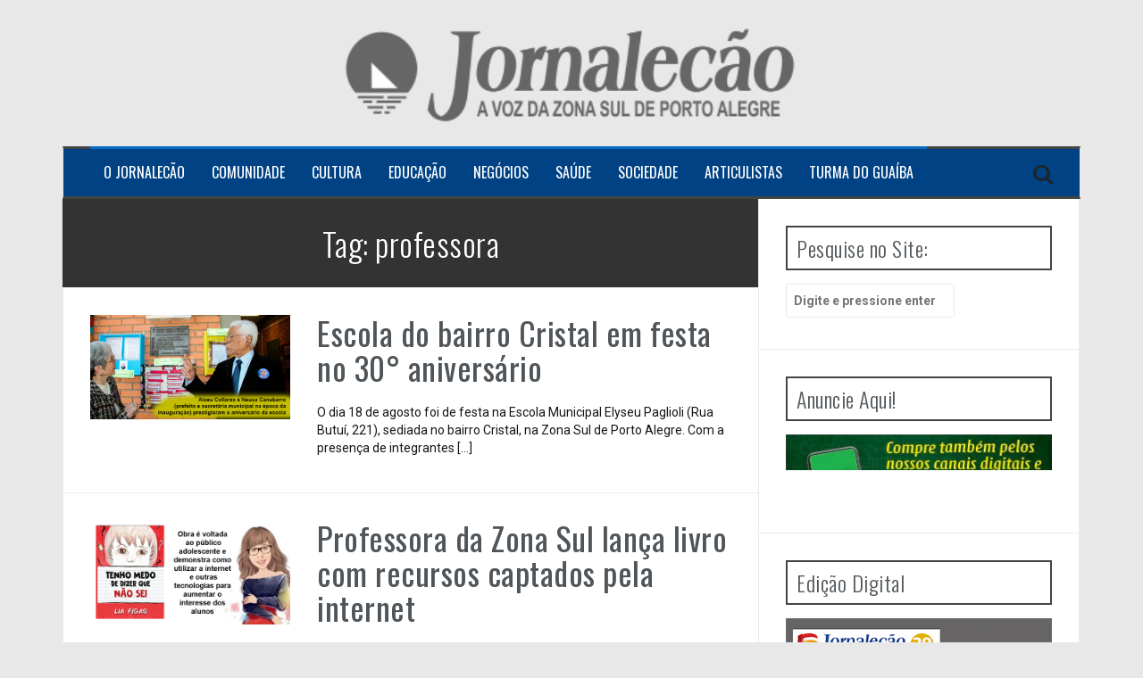

--- FILE ---
content_type: text/html; charset=UTF-8
request_url: https://www.jornalecao.com.br/tag/professora/
body_size: 70129
content:
<!DOCTYPE html>
<html lang="pt-BR">
<head>
<meta charset="UTF-8">
<meta name="viewport" content="width=device-width, initial-scale=1">
<link rel="profile" href="https://gmpg.org/xfn/11">
<link rel="pingback" href="https://www.jornalecao.com.br/xmlrpc.php">
	<link rel="shortcut icon" href="https://www.jornalecao.com.br/wp-content/uploads/2023/03/Favicon-Site-O-Jornalecao.jpg" />

<title>professora &#8211; Jornalecão</title>
<meta name='robots' content='max-image-preview:large' />
<link rel='dns-prefetch' href='//static.addtoany.com' />
<link rel='dns-prefetch' href='//maxcdn.bootstrapcdn.com' />
<link rel='dns-prefetch' href='//fonts.googleapis.com' />
<link rel="alternate" type="application/rss+xml" title="Feed para Jornalecão &raquo;" href="https://www.jornalecao.com.br/feed/" />
<link rel="alternate" type="application/rss+xml" title="Feed de comentários para Jornalecão &raquo;" href="https://www.jornalecao.com.br/comments/feed/" />
<link rel="alternate" type="application/rss+xml" title="Feed de tag para Jornalecão &raquo; professora" href="https://www.jornalecao.com.br/tag/professora/feed/" />
		<!-- This site uses the Google Analytics by MonsterInsights plugin v8.27.0 - Using Analytics tracking - https://www.monsterinsights.com/ -->
		<!-- Note: MonsterInsights is not currently configured on this site. The site owner needs to authenticate with Google Analytics in the MonsterInsights settings panel. -->
					<!-- No tracking code set -->
				<!-- / Google Analytics by MonsterInsights -->
		<script type="text/javascript">
/* <![CDATA[ */
window._wpemojiSettings = {"baseUrl":"https:\/\/s.w.org\/images\/core\/emoji\/15.0.3\/72x72\/","ext":".png","svgUrl":"https:\/\/s.w.org\/images\/core\/emoji\/15.0.3\/svg\/","svgExt":".svg","source":{"concatemoji":"https:\/\/www.jornalecao.com.br\/wp-includes\/js\/wp-emoji-release.min.js?ver=ed09c627b9825e7894ecae92260f9d0e"}};
/*! This file is auto-generated */
!function(i,n){var o,s,e;function c(e){try{var t={supportTests:e,timestamp:(new Date).valueOf()};sessionStorage.setItem(o,JSON.stringify(t))}catch(e){}}function p(e,t,n){e.clearRect(0,0,e.canvas.width,e.canvas.height),e.fillText(t,0,0);var t=new Uint32Array(e.getImageData(0,0,e.canvas.width,e.canvas.height).data),r=(e.clearRect(0,0,e.canvas.width,e.canvas.height),e.fillText(n,0,0),new Uint32Array(e.getImageData(0,0,e.canvas.width,e.canvas.height).data));return t.every(function(e,t){return e===r[t]})}function u(e,t,n){switch(t){case"flag":return n(e,"\ud83c\udff3\ufe0f\u200d\u26a7\ufe0f","\ud83c\udff3\ufe0f\u200b\u26a7\ufe0f")?!1:!n(e,"\ud83c\uddfa\ud83c\uddf3","\ud83c\uddfa\u200b\ud83c\uddf3")&&!n(e,"\ud83c\udff4\udb40\udc67\udb40\udc62\udb40\udc65\udb40\udc6e\udb40\udc67\udb40\udc7f","\ud83c\udff4\u200b\udb40\udc67\u200b\udb40\udc62\u200b\udb40\udc65\u200b\udb40\udc6e\u200b\udb40\udc67\u200b\udb40\udc7f");case"emoji":return!n(e,"\ud83d\udc26\u200d\u2b1b","\ud83d\udc26\u200b\u2b1b")}return!1}function f(e,t,n){var r="undefined"!=typeof WorkerGlobalScope&&self instanceof WorkerGlobalScope?new OffscreenCanvas(300,150):i.createElement("canvas"),a=r.getContext("2d",{willReadFrequently:!0}),o=(a.textBaseline="top",a.font="600 32px Arial",{});return e.forEach(function(e){o[e]=t(a,e,n)}),o}function t(e){var t=i.createElement("script");t.src=e,t.defer=!0,i.head.appendChild(t)}"undefined"!=typeof Promise&&(o="wpEmojiSettingsSupports",s=["flag","emoji"],n.supports={everything:!0,everythingExceptFlag:!0},e=new Promise(function(e){i.addEventListener("DOMContentLoaded",e,{once:!0})}),new Promise(function(t){var n=function(){try{var e=JSON.parse(sessionStorage.getItem(o));if("object"==typeof e&&"number"==typeof e.timestamp&&(new Date).valueOf()<e.timestamp+604800&&"object"==typeof e.supportTests)return e.supportTests}catch(e){}return null}();if(!n){if("undefined"!=typeof Worker&&"undefined"!=typeof OffscreenCanvas&&"undefined"!=typeof URL&&URL.createObjectURL&&"undefined"!=typeof Blob)try{var e="postMessage("+f.toString()+"("+[JSON.stringify(s),u.toString(),p.toString()].join(",")+"));",r=new Blob([e],{type:"text/javascript"}),a=new Worker(URL.createObjectURL(r),{name:"wpTestEmojiSupports"});return void(a.onmessage=function(e){c(n=e.data),a.terminate(),t(n)})}catch(e){}c(n=f(s,u,p))}t(n)}).then(function(e){for(var t in e)n.supports[t]=e[t],n.supports.everything=n.supports.everything&&n.supports[t],"flag"!==t&&(n.supports.everythingExceptFlag=n.supports.everythingExceptFlag&&n.supports[t]);n.supports.everythingExceptFlag=n.supports.everythingExceptFlag&&!n.supports.flag,n.DOMReady=!1,n.readyCallback=function(){n.DOMReady=!0}}).then(function(){return e}).then(function(){var e;n.supports.everything||(n.readyCallback(),(e=n.source||{}).concatemoji?t(e.concatemoji):e.wpemoji&&e.twemoji&&(t(e.twemoji),t(e.wpemoji)))}))}((window,document),window._wpemojiSettings);
/* ]]> */
</script>
<style id='wp-emoji-styles-inline-css' type='text/css'>

	img.wp-smiley, img.emoji {
		display: inline !important;
		border: none !important;
		box-shadow: none !important;
		height: 1em !important;
		width: 1em !important;
		margin: 0 0.07em !important;
		vertical-align: -0.1em !important;
		background: none !important;
		padding: 0 !important;
	}
</style>
<link rel='stylesheet' id='wp-block-library-css' href='https://www.jornalecao.com.br/wp-includes/css/dist/block-library/style.min.css?ver=ed09c627b9825e7894ecae92260f9d0e' type='text/css' media='all' />
<link rel='stylesheet' id='banner-list-block-css' href='https://www.jornalecao.com.br/wp-content/plugins/custom-banners/blocks/banner-list/style.css?ver=1613687581' type='text/css' media='all' />
<link rel='stylesheet' id='rotating-banner-block-css' href='https://www.jornalecao.com.br/wp-content/plugins/custom-banners/blocks/rotating-banner/style.css?ver=1613687581' type='text/css' media='all' />
<link rel='stylesheet' id='single-banner-block-css' href='https://www.jornalecao.com.br/wp-content/plugins/custom-banners/blocks/single-banner/style.css?ver=1613687581' type='text/css' media='all' />
<style id='classic-theme-styles-inline-css' type='text/css'>
/*! This file is auto-generated */
.wp-block-button__link{color:#fff;background-color:#32373c;border-radius:9999px;box-shadow:none;text-decoration:none;padding:calc(.667em + 2px) calc(1.333em + 2px);font-size:1.125em}.wp-block-file__button{background:#32373c;color:#fff;text-decoration:none}
</style>
<style id='global-styles-inline-css' type='text/css'>
body{--wp--preset--color--black: #000000;--wp--preset--color--cyan-bluish-gray: #abb8c3;--wp--preset--color--white: #ffffff;--wp--preset--color--pale-pink: #f78da7;--wp--preset--color--vivid-red: #cf2e2e;--wp--preset--color--luminous-vivid-orange: #ff6900;--wp--preset--color--luminous-vivid-amber: #fcb900;--wp--preset--color--light-green-cyan: #7bdcb5;--wp--preset--color--vivid-green-cyan: #00d084;--wp--preset--color--pale-cyan-blue: #8ed1fc;--wp--preset--color--vivid-cyan-blue: #0693e3;--wp--preset--color--vivid-purple: #9b51e0;--wp--preset--gradient--vivid-cyan-blue-to-vivid-purple: linear-gradient(135deg,rgba(6,147,227,1) 0%,rgb(155,81,224) 100%);--wp--preset--gradient--light-green-cyan-to-vivid-green-cyan: linear-gradient(135deg,rgb(122,220,180) 0%,rgb(0,208,130) 100%);--wp--preset--gradient--luminous-vivid-amber-to-luminous-vivid-orange: linear-gradient(135deg,rgba(252,185,0,1) 0%,rgba(255,105,0,1) 100%);--wp--preset--gradient--luminous-vivid-orange-to-vivid-red: linear-gradient(135deg,rgba(255,105,0,1) 0%,rgb(207,46,46) 100%);--wp--preset--gradient--very-light-gray-to-cyan-bluish-gray: linear-gradient(135deg,rgb(238,238,238) 0%,rgb(169,184,195) 100%);--wp--preset--gradient--cool-to-warm-spectrum: linear-gradient(135deg,rgb(74,234,220) 0%,rgb(151,120,209) 20%,rgb(207,42,186) 40%,rgb(238,44,130) 60%,rgb(251,105,98) 80%,rgb(254,248,76) 100%);--wp--preset--gradient--blush-light-purple: linear-gradient(135deg,rgb(255,206,236) 0%,rgb(152,150,240) 100%);--wp--preset--gradient--blush-bordeaux: linear-gradient(135deg,rgb(254,205,165) 0%,rgb(254,45,45) 50%,rgb(107,0,62) 100%);--wp--preset--gradient--luminous-dusk: linear-gradient(135deg,rgb(255,203,112) 0%,rgb(199,81,192) 50%,rgb(65,88,208) 100%);--wp--preset--gradient--pale-ocean: linear-gradient(135deg,rgb(255,245,203) 0%,rgb(182,227,212) 50%,rgb(51,167,181) 100%);--wp--preset--gradient--electric-grass: linear-gradient(135deg,rgb(202,248,128) 0%,rgb(113,206,126) 100%);--wp--preset--gradient--midnight: linear-gradient(135deg,rgb(2,3,129) 0%,rgb(40,116,252) 100%);--wp--preset--font-size--small: 13px;--wp--preset--font-size--medium: 20px;--wp--preset--font-size--large: 36px;--wp--preset--font-size--x-large: 42px;--wp--preset--spacing--20: 0.44rem;--wp--preset--spacing--30: 0.67rem;--wp--preset--spacing--40: 1rem;--wp--preset--spacing--50: 1.5rem;--wp--preset--spacing--60: 2.25rem;--wp--preset--spacing--70: 3.38rem;--wp--preset--spacing--80: 5.06rem;--wp--preset--shadow--natural: 6px 6px 9px rgba(0, 0, 0, 0.2);--wp--preset--shadow--deep: 12px 12px 50px rgba(0, 0, 0, 0.4);--wp--preset--shadow--sharp: 6px 6px 0px rgba(0, 0, 0, 0.2);--wp--preset--shadow--outlined: 6px 6px 0px -3px rgba(255, 255, 255, 1), 6px 6px rgba(0, 0, 0, 1);--wp--preset--shadow--crisp: 6px 6px 0px rgba(0, 0, 0, 1);}:where(.is-layout-flex){gap: 0.5em;}:where(.is-layout-grid){gap: 0.5em;}body .is-layout-flex{display: flex;}body .is-layout-flex{flex-wrap: wrap;align-items: center;}body .is-layout-flex > *{margin: 0;}body .is-layout-grid{display: grid;}body .is-layout-grid > *{margin: 0;}:where(.wp-block-columns.is-layout-flex){gap: 2em;}:where(.wp-block-columns.is-layout-grid){gap: 2em;}:where(.wp-block-post-template.is-layout-flex){gap: 1.25em;}:where(.wp-block-post-template.is-layout-grid){gap: 1.25em;}.has-black-color{color: var(--wp--preset--color--black) !important;}.has-cyan-bluish-gray-color{color: var(--wp--preset--color--cyan-bluish-gray) !important;}.has-white-color{color: var(--wp--preset--color--white) !important;}.has-pale-pink-color{color: var(--wp--preset--color--pale-pink) !important;}.has-vivid-red-color{color: var(--wp--preset--color--vivid-red) !important;}.has-luminous-vivid-orange-color{color: var(--wp--preset--color--luminous-vivid-orange) !important;}.has-luminous-vivid-amber-color{color: var(--wp--preset--color--luminous-vivid-amber) !important;}.has-light-green-cyan-color{color: var(--wp--preset--color--light-green-cyan) !important;}.has-vivid-green-cyan-color{color: var(--wp--preset--color--vivid-green-cyan) !important;}.has-pale-cyan-blue-color{color: var(--wp--preset--color--pale-cyan-blue) !important;}.has-vivid-cyan-blue-color{color: var(--wp--preset--color--vivid-cyan-blue) !important;}.has-vivid-purple-color{color: var(--wp--preset--color--vivid-purple) !important;}.has-black-background-color{background-color: var(--wp--preset--color--black) !important;}.has-cyan-bluish-gray-background-color{background-color: var(--wp--preset--color--cyan-bluish-gray) !important;}.has-white-background-color{background-color: var(--wp--preset--color--white) !important;}.has-pale-pink-background-color{background-color: var(--wp--preset--color--pale-pink) !important;}.has-vivid-red-background-color{background-color: var(--wp--preset--color--vivid-red) !important;}.has-luminous-vivid-orange-background-color{background-color: var(--wp--preset--color--luminous-vivid-orange) !important;}.has-luminous-vivid-amber-background-color{background-color: var(--wp--preset--color--luminous-vivid-amber) !important;}.has-light-green-cyan-background-color{background-color: var(--wp--preset--color--light-green-cyan) !important;}.has-vivid-green-cyan-background-color{background-color: var(--wp--preset--color--vivid-green-cyan) !important;}.has-pale-cyan-blue-background-color{background-color: var(--wp--preset--color--pale-cyan-blue) !important;}.has-vivid-cyan-blue-background-color{background-color: var(--wp--preset--color--vivid-cyan-blue) !important;}.has-vivid-purple-background-color{background-color: var(--wp--preset--color--vivid-purple) !important;}.has-black-border-color{border-color: var(--wp--preset--color--black) !important;}.has-cyan-bluish-gray-border-color{border-color: var(--wp--preset--color--cyan-bluish-gray) !important;}.has-white-border-color{border-color: var(--wp--preset--color--white) !important;}.has-pale-pink-border-color{border-color: var(--wp--preset--color--pale-pink) !important;}.has-vivid-red-border-color{border-color: var(--wp--preset--color--vivid-red) !important;}.has-luminous-vivid-orange-border-color{border-color: var(--wp--preset--color--luminous-vivid-orange) !important;}.has-luminous-vivid-amber-border-color{border-color: var(--wp--preset--color--luminous-vivid-amber) !important;}.has-light-green-cyan-border-color{border-color: var(--wp--preset--color--light-green-cyan) !important;}.has-vivid-green-cyan-border-color{border-color: var(--wp--preset--color--vivid-green-cyan) !important;}.has-pale-cyan-blue-border-color{border-color: var(--wp--preset--color--pale-cyan-blue) !important;}.has-vivid-cyan-blue-border-color{border-color: var(--wp--preset--color--vivid-cyan-blue) !important;}.has-vivid-purple-border-color{border-color: var(--wp--preset--color--vivid-purple) !important;}.has-vivid-cyan-blue-to-vivid-purple-gradient-background{background: var(--wp--preset--gradient--vivid-cyan-blue-to-vivid-purple) !important;}.has-light-green-cyan-to-vivid-green-cyan-gradient-background{background: var(--wp--preset--gradient--light-green-cyan-to-vivid-green-cyan) !important;}.has-luminous-vivid-amber-to-luminous-vivid-orange-gradient-background{background: var(--wp--preset--gradient--luminous-vivid-amber-to-luminous-vivid-orange) !important;}.has-luminous-vivid-orange-to-vivid-red-gradient-background{background: var(--wp--preset--gradient--luminous-vivid-orange-to-vivid-red) !important;}.has-very-light-gray-to-cyan-bluish-gray-gradient-background{background: var(--wp--preset--gradient--very-light-gray-to-cyan-bluish-gray) !important;}.has-cool-to-warm-spectrum-gradient-background{background: var(--wp--preset--gradient--cool-to-warm-spectrum) !important;}.has-blush-light-purple-gradient-background{background: var(--wp--preset--gradient--blush-light-purple) !important;}.has-blush-bordeaux-gradient-background{background: var(--wp--preset--gradient--blush-bordeaux) !important;}.has-luminous-dusk-gradient-background{background: var(--wp--preset--gradient--luminous-dusk) !important;}.has-pale-ocean-gradient-background{background: var(--wp--preset--gradient--pale-ocean) !important;}.has-electric-grass-gradient-background{background: var(--wp--preset--gradient--electric-grass) !important;}.has-midnight-gradient-background{background: var(--wp--preset--gradient--midnight) !important;}.has-small-font-size{font-size: var(--wp--preset--font-size--small) !important;}.has-medium-font-size{font-size: var(--wp--preset--font-size--medium) !important;}.has-large-font-size{font-size: var(--wp--preset--font-size--large) !important;}.has-x-large-font-size{font-size: var(--wp--preset--font-size--x-large) !important;}
.wp-block-navigation a:where(:not(.wp-element-button)){color: inherit;}
:where(.wp-block-post-template.is-layout-flex){gap: 1.25em;}:where(.wp-block-post-template.is-layout-grid){gap: 1.25em;}
:where(.wp-block-columns.is-layout-flex){gap: 2em;}:where(.wp-block-columns.is-layout-grid){gap: 2em;}
.wp-block-pullquote{font-size: 1.5em;line-height: 1.6;}
</style>
<link rel='stylesheet' id='wp-banners-css-css' href='https://www.jornalecao.com.br/wp-content/plugins/custom-banners/assets/css/wp-banners.css?ver=ed09c627b9825e7894ecae92260f9d0e' type='text/css' media='all' />
<link rel='stylesheet' id='cff-css' href='https://www.jornalecao.com.br/wp-content/plugins/custom-facebook-feed/assets/css/cff-style.min.css?ver=4.2.5' type='text/css' media='all' />
<link rel='stylesheet' id='sb-font-awesome-css' href='https://maxcdn.bootstrapcdn.com/font-awesome/4.7.0/css/font-awesome.min.css?ver=ed09c627b9825e7894ecae92260f9d0e' type='text/css' media='all' />
<link rel='stylesheet' id='flymag-bootstrap-css' href='https://www.jornalecao.com.br/wp-content/themes/flymag-pro/bootstrap/css/bootstrap.min.css?ver=1' type='text/css' media='all' />
<link rel='stylesheet' id='flymag-body-fonts-css' href='//fonts.googleapis.com/css?family=Roboto%3A400%2C400italic%2C700%2C700italic&#038;ver=6.5.7' type='text/css' media='all' />
<link rel='stylesheet' id='flymag-headings-fonts-css' href='//fonts.googleapis.com/css?family=Oswald%3A400%2C300%2C700&#038;ver=6.5.7' type='text/css' media='all' />
<link rel='stylesheet' id='flymag-style-css' href='https://www.jornalecao.com.br/wp-content/themes/flymag-pro/style.css?ver=ed09c627b9825e7894ecae92260f9d0e' type='text/css' media='all' />
<style id='flymag-style-inline-css' type='text/css'>
.social-navigation li:hover > a::before, a, a:hover, a:focus, a:active { color:#096abf}
.custom-menu-item-1:hover, .custom-menu-item-1 .sub-menu, .ticker-info, button, .button, input[type="button"], input[type="reset"], input[type="submit"] { background-color:#096abf}
.custom-menu-item-1 { border-color:#096abf}
.custom-menu-item-2:hover, .custom-menu-item-2 .sub-menu { background-color:#096abf}
.custom-menu-item-2 { border-color:#096abf}
.custom-menu-item-3:hover, .custom-menu-item-3 .sub-menu { background-color:#096abf}
.custom-menu-item-3 { border-color:#096abf}
.custom-menu-item-4:hover, .custom-menu-item-4 .sub-menu { background-color:#096abf}
.custom-menu-item-4 { border-color:#096abf}
.custom-menu-item-0:hover, .custom-menu-item-0 .sub-menu { background-color:#096abf}
.custom-menu-item-0 { border-color:#096abf}
.news-ticker { background-color:#494949}
.site-title a, .site-title a:hover { color:}
.site-description { color:#6d6d6d}
.main-navigation { background-color:#004284}
.main-navigation a, .main-navigation li::before { color:#ffffff}
body { color:#151416}
.widget-area .widget, .widget-area .widget a { color:}
.site-footer, .footer-widget-area { background-color:}
.site-branding { padding:20px 30px; }
.site-logo { max-width:1920px; }
.ah-container .widget { background-color:#e8e8e8}
.ah-container .widget, .ah-container .widget a { color:}
.bf-extra .widget { background-color:#ffffff}
.bf-extra .widget, .bf-extra .widget a { color:}
.footer-extra { background-color:#333333}
.footer-extra .widget, .footer-extra .widget a { color:}

</style>
<link rel='stylesheet' id='flymag-font-awesome-css' href='https://www.jornalecao.com.br/wp-content/themes/flymag-pro/fonts/font-awesome.min.css?ver=ed09c627b9825e7894ecae92260f9d0e' type='text/css' media='all' />
<link rel='stylesheet' id='addtoany-css' href='https://www.jornalecao.com.br/wp-content/plugins/add-to-any/addtoany.min.css?ver=1.16' type='text/css' media='all' />
<script type="text/javascript" id="addtoany-core-js-before">
/* <![CDATA[ */
window.a2a_config=window.a2a_config||{};a2a_config.callbacks=[];a2a_config.overlays=[];a2a_config.templates={};a2a_localize = {
	Share: "Share",
	Save: "Save",
	Subscribe: "Subscribe",
	Email: "Email",
	Bookmark: "Bookmark",
	ShowAll: "Show all",
	ShowLess: "Show less",
	FindServices: "Find service(s)",
	FindAnyServiceToAddTo: "Instantly find any service to add to",
	PoweredBy: "Powered by",
	ShareViaEmail: "Share via email",
	SubscribeViaEmail: "Subscribe via email",
	BookmarkInYourBrowser: "Bookmark in your browser",
	BookmarkInstructions: "Press Ctrl+D or \u2318+D to bookmark this page",
	AddToYourFavorites: "Add to your favorites",
	SendFromWebOrProgram: "Send from any email address or email program",
	EmailProgram: "Email program",
	More: "More&#8230;",
	ThanksForSharing: "Thanks for sharing!",
	ThanksForFollowing: "Thanks for following!"
};
/* ]]> */
</script>
<script type="text/javascript" async src="https://static.addtoany.com/menu/page.js" id="addtoany-core-js"></script>
<script type="text/javascript" src="https://www.jornalecao.com.br/wp-includes/js/jquery/jquery.min.js?ver=3.7.1" id="jquery-core-js"></script>
<script type="text/javascript" src="https://www.jornalecao.com.br/wp-includes/js/jquery/jquery-migrate.min.js?ver=3.4.1" id="jquery-migrate-js"></script>
<script type="text/javascript" async src="https://www.jornalecao.com.br/wp-content/plugins/add-to-any/addtoany.min.js?ver=1.1" id="addtoany-jquery-js"></script>
<script type="text/javascript" src="https://www.jornalecao.com.br/wp-content/themes/flymag-pro/js/jquery.fitvids.js?ver=1" id="flymag-fitvids-js"></script>
<script type="text/javascript" src="https://www.jornalecao.com.br/wp-content/themes/flymag-pro/js/jquery.slicknav.min.js?ver=1" id="flymag-slicknav-js"></script>
<script type="text/javascript" src="https://www.jornalecao.com.br/wp-content/themes/flymag-pro/js/jquery.easy-ticker.min.js?ver=1" id="flymag-ticker-js"></script>
<script type="text/javascript" src="https://www.jornalecao.com.br/wp-content/themes/flymag-pro/js/wow.min.js?ver=1" id="flymag-animations-js"></script>
<script type="text/javascript" src="https://www.jornalecao.com.br/wp-content/themes/flymag-pro/js/scripts.js?ver=1" id="flymag-scripts-js"></script>
<script type="text/javascript" src="https://www.jornalecao.com.br/wp-content/themes/flymag-pro/js/owl.carousel.min.js?ver=1" id="flymag-owl-script-js"></script>
<script type="text/javascript" id="flymag-slider-init-js-extra">
/* <![CDATA[ */
var sliderOptions = {"slideshowspeed":"4000"};
/* ]]> */
</script>
<script type="text/javascript" src="https://www.jornalecao.com.br/wp-content/themes/flymag-pro/js/slider-init.js?ver=1" id="flymag-slider-init-js"></script>
<link rel="https://api.w.org/" href="https://www.jornalecao.com.br/wp-json/" /><link rel="alternate" type="application/json" href="https://www.jornalecao.com.br/wp-json/wp/v2/tags/1580" /><style type="text/css" media="screen"></style><!--[if lt IE 9]>
<script src="https://www.jornalecao.com.br/wp-content/themes/flymag-pro/js/html5shiv.js"></script>
<![endif]-->
<style type="text/css" id="custom-background-css">
body.custom-background { background-color: #e8e8e8; }
</style>
	<link rel="icon" href="https://www.jornalecao.com.br/wp-content/uploads/2016/02/LOGO-150x150.png" sizes="32x32" />
<link rel="icon" href="https://www.jornalecao.com.br/wp-content/uploads/2016/02/LOGO-300x300.png" sizes="192x192" />
<link rel="apple-touch-icon" href="https://www.jornalecao.com.br/wp-content/uploads/2016/02/LOGO-300x300.png" />
<meta name="msapplication-TileImage" content="https://www.jornalecao.com.br/wp-content/uploads/2016/02/LOGO-300x300.png" />
<style id="sccss">.site-branding {
    background-color: transparent;
}</style></head>

<body data-rsssl=1 class="archive tag tag-professora tag-1580 custom-background">

<div class="preloader">
  <div class="status">&nbsp;</div>
</div>

<div id="page" class="hfeed site">
	<a class="skip-link screen-reader-text" href="#content">Ir para o conteúdo</a>

	
	
	<header id="masthead" class="site-header container clearfix" role="banner">
		<div class="site-branding clearfix">
	        				<a href="https://www.jornalecao.com.br/" title="Jornalecão"><img class="site-logo" src="https://www.jornalecao.com.br/wp-content/uploads/2021/05/Cabecalho-site-OJ-2021.png" alt="Jornalecão" /></a>
	        		</div>
		<nav id="site-navigation" class="main-navigation" role="navigation">
			<div class="menu-menu-principal-container"><ul id="menu-menu-principal" class="menu"><li id="menu-item-147" class="menu-item menu-item-type-custom menu-item-object-custom menu-item-home menu-item-has-children menu-item-147 custom-menu-item-1"><a href="https://www.jornalecao.com.br">O Jornalecão</a>
<ul class="sub-menu">
	<li id="menu-item-146" class="menu-item menu-item-type-post_type menu-item-object-page menu-item-146"><a href="https://www.jornalecao.com.br/quem-somos/">Quem Somos</a></li>
	<li id="menu-item-144" class="menu-item menu-item-type-post_type menu-item-object-page menu-item-144"><a href="https://www.jornalecao.com.br/edicao/">Edições Anteriores</a></li>
	<li id="menu-item-145" class="menu-item menu-item-type-post_type menu-item-object-page menu-item-145"><a href="https://www.jornalecao.com.br/distribuicao/">Distribuição</a></li>
	<li id="menu-item-143" class="menu-item menu-item-type-post_type menu-item-object-page menu-item-143"><a href="https://www.jornalecao.com.br/nossos-produtos/">Nossos Produtos</a></li>
	<li id="menu-item-142" class="menu-item menu-item-type-post_type menu-item-object-page menu-item-142"><a href="https://www.jornalecao.com.br/contato/">Contato</a></li>
</ul>
</li>
<li id="menu-item-167" class="menu-item menu-item-type-taxonomy menu-item-object-category menu-item-has-children menu-item-167 custom-menu-item-2"><a href="https://www.jornalecao.com.br/category/comunidade/">Comunidade</a>
<ul class="sub-menu">
	<li id="menu-item-3099" class="menu-item menu-item-type-taxonomy menu-item-object-category menu-item-3099"><a href="https://www.jornalecao.com.br/category/comunidade/a-voz-do-leitor/">A Voz do Leitor</a></li>
	<li id="menu-item-168" class="menu-item menu-item-type-taxonomy menu-item-object-category menu-item-168"><a href="https://www.jornalecao.com.br/category/comunidade/obras/">Obras</a></li>
	<li id="menu-item-169" class="menu-item menu-item-type-taxonomy menu-item-object-category menu-item-169"><a href="https://www.jornalecao.com.br/category/comunidade/politica/">Política</a></li>
	<li id="menu-item-170" class="menu-item menu-item-type-taxonomy menu-item-object-category menu-item-170"><a href="https://www.jornalecao.com.br/category/comunidade/seguranca/">Segurança</a></li>
	<li id="menu-item-175" class="menu-item menu-item-type-taxonomy menu-item-object-category menu-item-175"><a href="https://www.jornalecao.com.br/category/comunidade/meu-lugar/">Meu Lugar</a></li>
</ul>
</li>
<li id="menu-item-5800" class="menu-item menu-item-type-taxonomy menu-item-object-category menu-item-has-children menu-item-5800 custom-menu-item-3"><a href="https://www.jornalecao.com.br/category/cultura/">Cultura</a>
<ul class="sub-menu">
	<li id="menu-item-12964" class="menu-item menu-item-type-taxonomy menu-item-object-category menu-item-12964"><a href="https://www.jornalecao.com.br/category/cultura/arte/">Arte</a></li>
	<li id="menu-item-173" class="menu-item menu-item-type-taxonomy menu-item-object-category menu-item-173"><a href="https://www.jornalecao.com.br/category/cultura/eventos/">Eventos</a></li>
	<li id="menu-item-163" class="menu-item menu-item-type-taxonomy menu-item-object-category menu-item-163"><a href="https://www.jornalecao.com.br/category/cultura/esporte/">Esporte</a></li>
	<li id="menu-item-5801" class="menu-item menu-item-type-taxonomy menu-item-object-category menu-item-has-children menu-item-5801"><a href="https://www.jornalecao.com.br/category/cultura/variedades/">Variedades</a>
	<ul class="sub-menu">
		<li id="menu-item-176" class="menu-item menu-item-type-taxonomy menu-item-object-category menu-item-176"><a href="https://www.jornalecao.com.br/category/cultura/variedades/decoracao/">Decoração</a></li>
		<li id="menu-item-5805" class="menu-item menu-item-type-taxonomy menu-item-object-category menu-item-5805"><a href="https://www.jornalecao.com.br/category/cultura/variedades/gastronomia/">Gastronomia</a></li>
		<li id="menu-item-165" class="menu-item menu-item-type-taxonomy menu-item-object-category menu-item-165"><a href="https://www.jornalecao.com.br/category/cultura/variedades/moda-estilo/">Moda &amp; Estilo</a></li>
		<li id="menu-item-5806" class="menu-item menu-item-type-taxonomy menu-item-object-category menu-item-5806"><a href="https://www.jornalecao.com.br/category/cultura/variedades/receitas/">Receitas</a></li>
	</ul>
</li>
</ul>
</li>
<li id="menu-item-171" class="menu-item menu-item-type-taxonomy menu-item-object-category menu-item-has-children menu-item-171 custom-menu-item-4"><a href="https://www.jornalecao.com.br/category/educacao/">Educação</a>
<ul class="sub-menu">
	<li id="menu-item-5802" class="menu-item menu-item-type-taxonomy menu-item-object-category menu-item-5802"><a href="https://www.jornalecao.com.br/category/educacao/cursos/">Cursos</a></li>
	<li id="menu-item-172" class="menu-item menu-item-type-taxonomy menu-item-object-category menu-item-172"><a href="https://www.jornalecao.com.br/category/educacao/ensino/">Ensino</a></li>
</ul>
</li>
<li id="menu-item-156" class="menu-item menu-item-type-taxonomy menu-item-object-category menu-item-has-children menu-item-156 custom-menu-item-0"><a href="https://www.jornalecao.com.br/category/negocios/">Negócios</a>
<ul class="sub-menu">
	<li id="menu-item-1963" class="menu-item menu-item-type-taxonomy menu-item-object-category menu-item-1963"><a href="https://www.jornalecao.com.br/category/negocios/clube-de-vantagens-zona-sul/">Clube de Vantagens Zona Sul</a></li>
	<li id="menu-item-157" class="menu-item menu-item-type-taxonomy menu-item-object-category menu-item-157"><a href="https://www.jornalecao.com.br/category/negocios/destaques/">Destaques</a></li>
	<li id="menu-item-5803" class="menu-item menu-item-type-taxonomy menu-item-object-category menu-item-5803"><a href="https://www.jornalecao.com.br/category/negocios/oportunidades/">Oportunidades</a></li>
</ul>
</li>
<li id="menu-item-166" class="menu-item menu-item-type-taxonomy menu-item-object-category menu-item-has-children menu-item-166 custom-menu-item-1"><a href="https://www.jornalecao.com.br/category/saude/">Saúde</a>
<ul class="sub-menu">
	<li id="menu-item-162" class="menu-item menu-item-type-taxonomy menu-item-object-category menu-item-162"><a href="https://www.jornalecao.com.br/category/saude/bem-estar/">Bem-Estar</a></li>
	<li id="menu-item-164" class="menu-item menu-item-type-taxonomy menu-item-object-category menu-item-164"><a href="https://www.jornalecao.com.br/category/saude/meio-ambiente/">Meio Ambiente</a></li>
	<li id="menu-item-5804" class="menu-item menu-item-type-taxonomy menu-item-object-category menu-item-5804"><a href="https://www.jornalecao.com.br/category/saude/saude-publica/">Saúde Publica</a></li>
</ul>
</li>
<li id="menu-item-1964" class="menu-item menu-item-type-taxonomy menu-item-object-category menu-item-has-children menu-item-1964 custom-menu-item-2"><a href="https://www.jornalecao.com.br/category/sociedade/">Sociedade</a>
<ul class="sub-menu">
	<li id="menu-item-1965" class="menu-item menu-item-type-taxonomy menu-item-object-category menu-item-1965"><a href="https://www.jornalecao.com.br/category/sociedade/entidades/">Entidades</a></li>
	<li id="menu-item-161" class="menu-item menu-item-type-taxonomy menu-item-object-category menu-item-161"><a href="https://www.jornalecao.com.br/category/sociedade/perfil/">Perfil</a></li>
	<li id="menu-item-159" class="menu-item menu-item-type-taxonomy menu-item-object-category menu-item-159"><a href="https://www.jornalecao.com.br/category/sociedade/personalidades/">Personalidades</a></li>
</ul>
</li>
<li id="menu-item-2112" class="menu-item menu-item-type-taxonomy menu-item-object-category menu-item-has-children menu-item-2112 custom-menu-item-3"><a href="https://www.jornalecao.com.br/category/colunistas/">Articulistas</a>
<ul class="sub-menu">
	<li id="menu-item-1961" class="menu-item menu-item-type-taxonomy menu-item-object-category menu-item-1961"><a href="https://www.jornalecao.com.br/category/colunistas/candido-scalco-horoscopo/">Cândido Scalco &#8211; Horóscopo</a></li>
	<li id="menu-item-177" class="menu-item menu-item-type-taxonomy menu-item-object-category menu-item-177"><a href="https://www.jornalecao.com.br/category/colunistas/dicas-da-bilica/">Dicas da Bilica</a></li>
	<li id="menu-item-6728" class="menu-item menu-item-type-taxonomy menu-item-object-category menu-item-6728"><a href="https://www.jornalecao.com.br/category/colunistas/felipe-augusto/">Felipe Augusto</a></li>
	<li id="menu-item-15375" class="menu-item menu-item-type-taxonomy menu-item-object-category menu-item-15375"><a href="https://www.jornalecao.com.br/category/colunistas/lourdes-sprenger-vereadora/">Lourdes Sprenger &#8211; 1ª vereadora eleita pela causa animal</a></li>
	<li id="menu-item-12926" class="menu-item menu-item-type-taxonomy menu-item-object-category menu-item-12926"><a href="https://www.jornalecao.com.br/category/luiz-horacio/">Luíz Horácio</a></li>
	<li id="menu-item-192" class="menu-item menu-item-type-taxonomy menu-item-object-category menu-item-192"><a href="https://www.jornalecao.com.br/category/colunistas/marcia-morales/">Marcia Morales</a></li>
	<li id="menu-item-14749" class="menu-item menu-item-type-taxonomy menu-item-object-category menu-item-14749"><a href="https://www.jornalecao.com.br/category/colunistas/professor-andre-martins/">Professor André Martins</a></li>
	<li id="menu-item-5809" class="menu-item menu-item-type-taxonomy menu-item-object-category menu-item-has-children menu-item-5809"><a href="https://www.jornalecao.com.br/category/colunistas/outros-artigos/">Outros Artigos</a>
	<ul class="sub-menu">
		<li id="menu-item-2912" class="menu-item menu-item-type-taxonomy menu-item-object-category menu-item-2912"><a href="https://www.jornalecao.com.br/category/andreia-oliveira-da-silva/">Andreia Oliveira da Silva</a></li>
		<li id="menu-item-189" class="menu-item menu-item-type-taxonomy menu-item-object-category menu-item-189"><a href="https://www.jornalecao.com.br/category/colunistas/outros-artigos/aurora-cristina-cecatto/">Aurora Cristina Cecatto</a></li>
		<li id="menu-item-6189" class="menu-item menu-item-type-taxonomy menu-item-object-category menu-item-6189"><a href="https://www.jornalecao.com.br/category/colunistas/comandante-nadia/">Comandante Nadia</a></li>
		<li id="menu-item-6510" class="menu-item menu-item-type-taxonomy menu-item-object-category menu-item-6510"><a href="https://www.jornalecao.com.br/category/dr-thiago/">Dr. Thiago Duarte</a></li>
		<li id="menu-item-12923" class="menu-item menu-item-type-taxonomy menu-item-object-category menu-item-12923"><a href="https://www.jornalecao.com.br/category/janete-machado/">Janete Machado</a></li>
		<li id="menu-item-12693" class="menu-item menu-item-type-taxonomy menu-item-object-category menu-item-12693"><a href="https://www.jornalecao.com.br/category/colunistas/laura-morshak-nutricionista/">Laura Morshak &#8211; Nutricionista</a></li>
		<li id="menu-item-193" class="menu-item menu-item-type-taxonomy menu-item-object-category menu-item-193"><a href="https://www.jornalecao.com.br/category/colunistas/simone-carvalho-lf-sul-imoveis/">Simone Carvalho (LF Sul Imóveis)</a></li>
		<li id="menu-item-13443" class="menu-item menu-item-type-taxonomy menu-item-object-category menu-item-13443"><a href="https://www.jornalecao.com.br/category/colunistas/vagner-debom-eifler/">Vagner Debom Eifler</a></li>
	</ul>
</li>
</ul>
</li>
<li id="menu-item-5828" class="menu-item menu-item-type-post_type menu-item-object-page menu-item-has-children menu-item-5828 custom-menu-item-4"><a href="https://www.jornalecao.com.br/tg/">Turma do Guaíba</a>
<ul class="sub-menu">
	<li id="menu-item-10206" class="menu-item menu-item-type-post_type menu-item-object-page menu-item-10206"><a href="https://www.jornalecao.com.br/edicoes-lancadas/">Edições lançadas</a></li>
	<li id="menu-item-5829" class="menu-item menu-item-type-taxonomy menu-item-object-category menu-item-5829"><a href="https://www.jornalecao.com.br/category/tg/noticias/">Notícias</a></li>
	<li id="menu-item-174" class="menu-item menu-item-type-taxonomy menu-item-object-category menu-item-174"><a href="https://www.jornalecao.com.br/category/tg/tirinhas/">Tirinhas</a></li>
	<li id="menu-item-1959" class="menu-item menu-item-type-taxonomy menu-item-object-category menu-item-1959"><a href="https://www.jornalecao.com.br/category/tg/charges/">Charges</a></li>
</ul>
</li>
</ul></div>			<span class="search-toggle"><i class="fa fa-search"></i></span>
			
<div class="search-wrapper">
	<form role="search" method="get" class="flymag-search-form" action="https://www.jornalecao.com.br/">
		<span class="search-close"><i class="fa fa-times"></i></span>
		<label>
			<span class="screen-reader-text">Procurar por:</span>
			<input type="search" class="search-field" placeholder="Digite e pressione enter" value="" name="s" title="Search for:" />
		</label>
	</form>
</div>	
		</nav><!-- #site-navigation -->
		<nav class="mobile-nav"></nav>
	</header><!-- #masthead -->

	<div id="content" class="site-content container clearfix">


	
		 

		
	<div id="primary" class="content-area ">
		<main id="main" class="site-main" role="main">

		
			<header class="page-header">
				<h1 class="page-title">Tag: <span>professora</span></h1>			</header><!-- .page-header -->

						<div class="home-wrapper ">
			
				
<article id="post-8459" class="clearfix post-8459 post type-post status-publish format-standard has-post-thumbnail hentry category-comunidade category-educacao category-eventos category-sociedade tag-3448 tag-agosto tag-alceu-collares tag-aniversario tag-comunidade tag-comunidade-escolar tag-cristal tag-escola tag-escola-municipal-elyseu-paglioli tag-fundacao tag-integrantes tag-jornalecao tag-neusa-canabarro tag-o-jornalecao tag-oj tag-placa-comemorativa tag-porto-alegre tag-prefeito tag-professora tag-rua-butui tag-secretario-de-educacao tag-zona-sul tag-zona-sul-de-porto-alegre">

			<div class="entry-thumb col-md-4">
			<a href="https://www.jornalecao.com.br/escola-do-bairro-cristal-em-festa-no-30-aniversario/" title="Escola do bairro Cristal em festa no 30° aniversário" >
				<img width="560" height="292" src="https://www.jornalecao.com.br/wp-content/uploads/2018/09/Alceu-Collares-e-Neusa-Canabarro-Divulgação.jpg" class="attachment-entry-thumb size-entry-thumb wp-post-image" alt="" decoding="async" fetchpriority="high" srcset="https://www.jornalecao.com.br/wp-content/uploads/2018/09/Alceu-Collares-e-Neusa-Canabarro-Divulgação.jpg 560w, https://www.jornalecao.com.br/wp-content/uploads/2018/09/Alceu-Collares-e-Neusa-Canabarro-Divulgação-300x156.jpg 300w" sizes="(max-width: 560px) 100vw, 560px" />			</a>			
		</div>
			
	<div class="post-wrapper col-md-8">
		<header class="entry-header">
			<h1 class="entry-title"><a href="https://www.jornalecao.com.br/escola-do-bairro-cristal-em-festa-no-30-aniversario/" rel="bookmark">Escola do bairro Cristal em festa no 30° aniversário</a></h1>
					</header><!-- .entry-header -->

		<div class="entry-content">
			<p>O dia 18 de agosto foi de festa na Escola Municipal Elyseu Paglioli (Rua Butuí, 221), sediada no bairro Cristal, na Zona Sul de Porto Alegre. Com a presença de integrantes [&hellip;]</p>
					</div><!-- .entry-content -->

			</div>
</article><!-- #post-## -->
			
				
<article id="post-8074" class="clearfix post-8074 post type-post status-publish format-standard has-post-thumbnail hentry category-comunidade category-cultura category-educacao category-ensino category-personalidades tag-3448 tag-adolescente tag-aluno tag-capacidades tag-celular tag-da-silva tag-dificuldades tag-escola-paraiba tag-estudantes tag-fotografia tag-interacao tag-interesse tag-internet tag-ipanema tag-jogos tag-jornalecao tag-leitor tag-lia-figas tag-linguagem-simples tag-livro tag-matematica tag-musica tag-o-jornalecao tag-obra tag-oj tag-pessoas-fisicas tag-pessoas-juridicas tag-porto-alegre tag-professora tag-professora-da-zona-sul tag-reflexao tag-rua-adao-pinheiro tag-sala-de-aula tag-talentos tag-tecnologias tag-tenho-medo-de-dizer-que-nao-sei tag-video-aula tag-zona-sul tag-zona-sul-de-porto-alegre">

			<div class="entry-thumb col-md-4">
			<a href="https://www.jornalecao.com.br/professora-da-zona-sul-lanca-livro-com-recursos-captados-pela-internet/" title="Professora da Zona Sul lança livro com recursos captados pela internet" >
				<img width="560" height="292" src="https://www.jornalecao.com.br/wp-content/uploads/2018/07/Livro-de-Lia-Figas-é-voltado-para-o-público-adolescente-Divulgação.jpg" class="attachment-entry-thumb size-entry-thumb wp-post-image" alt="" decoding="async" srcset="https://www.jornalecao.com.br/wp-content/uploads/2018/07/Livro-de-Lia-Figas-é-voltado-para-o-público-adolescente-Divulgação.jpg 560w, https://www.jornalecao.com.br/wp-content/uploads/2018/07/Livro-de-Lia-Figas-é-voltado-para-o-público-adolescente-Divulgação-300x156.jpg 300w" sizes="(max-width: 560px) 100vw, 560px" />			</a>			
		</div>
			
	<div class="post-wrapper col-md-8">
		<header class="entry-header">
			<h1 class="entry-title"><a href="https://www.jornalecao.com.br/professora-da-zona-sul-lanca-livro-com-recursos-captados-pela-internet/" rel="bookmark">Professora da Zona Sul lança livro com recursos captados pela internet</a></h1>
					</header><!-- .entry-header -->

		<div class="entry-content">
			<p>O livro “Tenho medo de dizer que não sei”, voltado para o público adolescente, foi lançado, no dia 13 de junho, na Escola Paraíba (Rua Adão Pinheiro da Silva, 490), [&hellip;]</p>
					</div><!-- .entry-content -->

			</div>
</article><!-- #post-## -->
			
				
<article id="post-7802" class="clearfix post-7802 post type-post status-publish format-standard has-post-thumbnail hentry category-comunidade category-cultura category-educacao tag-3448 tag-alunos tag-aula tag-blog tag-celular tag-doacoes tag-ensino tag-escola-paraiba tag-estudantes tag-interacao tag-internet tag-ipanema tag-jornalecao tag-junho tag-leitor tag-lia-figas tag-o-jornalecao tag-obra tag-oj tag-pessoas-fisicas tag-pessoas-juridicas tag-porto-alegre tag-professora tag-publico-adolescente tag-reflexao tag-rua-adao-pinheiro-da-silva tag-sala-de-aula tag-site tag-tecnologias tag-zona-sul tag-zona-sul-de-porto-alegre">

			<div class="entry-thumb col-md-4">
			<a href="https://www.jornalecao.com.br/professora-da-zona-sul-de-porto-alegre-lanca-livro-com-recursos-captados-pela-internet/" title="Professora da Zona Sul de Porto Alegre lança livro com recursos captados pela internet" >
				<img width="560" height="292" src="https://www.jornalecao.com.br/wp-content/uploads/2018/06/Convite-de-lançamento-do-livro-Tenho-medo-de-dizer-que-não-sei-Divulgação.jpg" class="attachment-entry-thumb size-entry-thumb wp-post-image" alt="" decoding="async" srcset="https://www.jornalecao.com.br/wp-content/uploads/2018/06/Convite-de-lançamento-do-livro-Tenho-medo-de-dizer-que-não-sei-Divulgação.jpg 560w, https://www.jornalecao.com.br/wp-content/uploads/2018/06/Convite-de-lançamento-do-livro-Tenho-medo-de-dizer-que-não-sei-Divulgação-300x156.jpg 300w" sizes="(max-width: 560px) 100vw, 560px" />			</a>			
		</div>
			
	<div class="post-wrapper col-md-8">
		<header class="entry-header">
			<h1 class="entry-title"><a href="https://www.jornalecao.com.br/professora-da-zona-sul-de-porto-alegre-lanca-livro-com-recursos-captados-pela-internet/" rel="bookmark">Professora da Zona Sul de Porto Alegre lança livro com recursos captados pela internet</a></h1>
					</header><!-- .entry-header -->

		<div class="entry-content">
			<p>O livro “Tenho medo e dizer que ao sei”, voltado para o público adolescente, será lançado, nesta quarta-feira (13 de junho), às 17h30, na Escola Paraíba (Rua Adão Pinheiro da [&hellip;]</p>
					</div><!-- .entry-content -->

			</div>
</article><!-- #post-## -->
			
				
<article id="post-7503" class="clearfix post-7503 post type-post status-publish format-standard has-post-thumbnail hentry category-clube-de-vantagens-zona-sul category-comunidade category-educacao category-ensino tag-3448 tag-aluno tag-ano-letivo tag-aprendizagem tag-calculos tag-escola tag-filhos tag-helena tag-helena-dutra tag-ingles tag-interpretacao tag-ipanema tag-japones tag-kumon tag-kumon-unidade-ipanema tag-leitura tag-matematica tag-material-didatico tag-metas tag-metodo-kumon tag-o-jornalecao tag-oj tag-orientacao tag-porto-alegre tag-portugues tag-professora tag-rua-da-gavea tag-sede tag-sem-limites tag-zona-sul tag-zona-sul-de-porto-alegre">

			<div class="entry-thumb col-md-4">
			<a href="https://www.jornalecao.com.br/quer-ajudar-seus-filhos-a-cursarem-um-bom-ano-letivo-escolar-em-2018/" title="Quer ajudar seus filhos a cursarem um bom ano letivo escolar em 2018?" >
				<img width="560" height="292" src="https://www.jornalecao.com.br/wp-content/uploads/2018/02/Kumon-Ipanema.jpg" class="attachment-entry-thumb size-entry-thumb wp-post-image" alt="" decoding="async" loading="lazy" srcset="https://www.jornalecao.com.br/wp-content/uploads/2018/02/Kumon-Ipanema.jpg 560w, https://www.jornalecao.com.br/wp-content/uploads/2018/02/Kumon-Ipanema-300x156.jpg 300w" sizes="(max-width: 560px) 100vw, 560px" />			</a>			
		</div>
			
	<div class="post-wrapper col-md-8">
		<header class="entry-header">
			<h1 class="entry-title"><a href="https://www.jornalecao.com.br/quer-ajudar-seus-filhos-a-cursarem-um-bom-ano-letivo-escolar-em-2018/" rel="bookmark">Quer ajudar seus filhos a cursarem um bom ano letivo escolar em 2018?</a></h1>
					</header><!-- .entry-header -->

		<div class="entry-content">
			<p>O método Kumon de ensino pode ser a solução &nbsp; No Kumon, o aluno aprende de forma divertida, seguindo seu próprio ritmo, com método e material diferenciado e orientação individualizada. [&hellip;]</p>
					</div><!-- .entry-content -->

			</div>
</article><!-- #post-## -->
			
				
<article id="post-3000" class="clearfix post-3000 post type-post status-publish format-standard has-post-thumbnail hentry category-clube-de-vantagens-zona-sul category-comunidade category-educacao category-ensino tag-aluno tag-helena-dutra tag-ingles tag-kumon-ipanema tag-matematica tag-metodo-kumon tag-miguel-anicet tag-morador tag-portugues tag-professora tag-rua-da-gavea tag-unidade-ipanema tag-zona-sul-de-porto-alegre">

			<div class="entry-thumb col-md-4">
			<a href="https://www.jornalecao.com.br/aluno-do-kumon-ipanema-e-premiado/" title="Aluno do Kumon Ipanema é premiado" >
				<img width="560" height="292" src="https://www.jornalecao.com.br/wp-content/uploads/2016/08/Miguel-Anicet-5-anos-vencedor-do-prêmio-Divulgação.jpg" class="attachment-entry-thumb size-entry-thumb wp-post-image" alt="" decoding="async" loading="lazy" srcset="https://www.jornalecao.com.br/wp-content/uploads/2016/08/Miguel-Anicet-5-anos-vencedor-do-prêmio-Divulgação.jpg 560w, https://www.jornalecao.com.br/wp-content/uploads/2016/08/Miguel-Anicet-5-anos-vencedor-do-prêmio-Divulgação-300x156.jpg 300w" sizes="(max-width: 560px) 100vw, 560px" />			</a>			
		</div>
			
	<div class="post-wrapper col-md-8">
		<header class="entry-header">
			<h1 class="entry-title"><a href="https://www.jornalecao.com.br/aluno-do-kumon-ipanema-e-premiado/" rel="bookmark">Aluno do Kumon Ipanema é premiado</a></h1>
					</header><!-- .entry-header -->

		<div class="entry-content">
			<p>Miguel Anicet tem apenas 5 anos de idade, mas já conquistou o primeiro lugar da categoria pré-escolar do concurso de frases do Kumon. Miguel é morador da Zona Sul de [&hellip;]</p>
					</div><!-- .entry-content -->

			</div>
</article><!-- #post-## -->
						</div>

			
		
		</main><!-- #main -->
	</div><!-- #primary -->


<div id="secondary" class="widget-area" role="complementary">
	<aside id="search-9" class="widget widget_search"><h3 class="widget-title"><span>Pesquise no Site:</span></h3>
<div class="search-wrapper">
	<form role="search" method="get" class="flymag-search-form" action="https://www.jornalecao.com.br/">
		<span class="search-close"><i class="fa fa-times"></i></span>
		<label>
			<span class="screen-reader-text">Procurar por:</span>
			<input type="search" class="search-field" placeholder="Digite e pressione enter" value="" name="s" title="Search for:" />
		</label>
	</form>
</div></aside><aside id="rotatingbannerwidget-6" class="widget rotatingBannerWidget"><h3 class="widget-title"><span>Anuncie Aqui!</span></h3><div style="width: 100%; height: auto;" data-cycle-auto-height="container" class="custom-banners-cycle-slideshow cycle-slideshow custom-b-2014433218 custom-banners-cycle-slideshow-default_style" data-cycle-fx="fade" data-cycle-timeout="7000" data-cycle-pause-on-hover="true" data-cycle-slides="&gt; div.banner_wrapper" data-cycle-paused=""><div class="banner_wrapper" style="width: 100%;"><div class="banner  banner-12916 bottom vert custom-banners-theme-default_style" style="width: auto; height: auto;"><img width="301" height="251" src="https://www.jornalecao.com.br/wp-content/uploads/2021/03/Dauge-Marco-2021.jpg" class="attachment-full size-full" alt="" decoding="async" loading="lazy" /><a class="custom_banners_big_link"  target="_blank"  href="http://www.dauge.com.br/"></a></div></div><div class="custom-b-cycle-controls custom-banners-controls-theme-default_style"></div></div><!-- end slideshow --></aside><aside id="bannerlistwidget-3" class="widget bannerListWidget"><h3 class="widget-title"><span>Edição Digital</span></h3><div class="banner_wrapper" style="width: 100%;"><div class="banner  banner-17717 bottom vert custom-banners-theme-default_style" style="width: 100%; height: auto;"><img width="402" height="335" src="https://www.jornalecao.com.br/wp-content/uploads/2025/12/OJ-–-Dezembro-2025-Edicao-352.jpg" class="attachment-full size-full" alt="" decoding="async" loading="lazy" srcset="https://www.jornalecao.com.br/wp-content/uploads/2025/12/OJ-–-Dezembro-2025-Edicao-352.jpg 402w, https://www.jornalecao.com.br/wp-content/uploads/2025/12/OJ-–-Dezembro-2025-Edicao-352-300x250.jpg 300w" sizes="(max-width: 402px) 100vw, 402px" /><a class="custom_banners_big_link"  target="_blank"  href="https://heyzine.com/flip-book/229736fd85.html"></a></div></div></aside><aside id="rotatingbannerwidget-8" class="widget rotatingBannerWidget"><h3 class="widget-title"><span>Publicidade</span></h3><div style="width: 100%; height: auto;" data-cycle-auto-height="container" class="custom-banners-cycle-slideshow cycle-slideshow custom-b-1717725180 custom-banners-cycle-slideshow-default_style" data-cycle-fx="fade" data-cycle-timeout="5000" data-cycle-pause-on-hover="true" data-cycle-slides="&gt; div.banner_wrapper" data-cycle-paused=""><div class="banner_wrapper" style="width: 100%;"><div class="banner  banner-2401 bottom vert custom-banners-theme-default_style" style="width: auto; height: auto;"><img width="302" height="252" src="https://www.jornalecao.com.br/wp-content/uploads/2016/06/Mundo-Mágico-Novembro-2016.jpg" class="attachment-full size-full" alt="" decoding="async" loading="lazy" srcset="https://www.jornalecao.com.br/wp-content/uploads/2016/06/Mundo-Mágico-Novembro-2016.jpg 302w, https://www.jornalecao.com.br/wp-content/uploads/2016/06/Mundo-Mágico-Novembro-2016-300x250.jpg 300w" sizes="(max-width: 302px) 100vw, 302px" /><a class="custom_banners_big_link"  target="_blank"  href="http://www.mundomagicodaalegria.com.br/"></a></div></div><div class="banner_wrapper" style="display:none; width: 100%;"><div class="banner  banner-2399 bottom vert custom-banners-theme-default_style" style="width: auto; height: auto;"><img width="302" height="252" src="https://www.jornalecao.com.br/wp-content/uploads/2016/06/Dapelle-22.jpg" class="attachment-full size-full" alt="" decoding="async" loading="lazy" srcset="https://www.jornalecao.com.br/wp-content/uploads/2016/06/Dapelle-22.jpg 302w, https://www.jornalecao.com.br/wp-content/uploads/2016/06/Dapelle-22-300x250.jpg 300w" sizes="(max-width: 302px) 100vw, 302px" /><a class="custom_banners_big_link"  target="_blank"  href="http://dapellemanipulacao.com.br/"></a></div></div><div class="banner_wrapper" style="display:none; width: 100%;"><div class="banner  banner-720 bottom vert custom-banners-theme-default_style" style="width: auto; height: auto;"><img width="302" height="252" src="https://www.jornalecao.com.br/wp-content/uploads/2016/05/SantaRita-23.jpg" class="attachment-full size-full" alt="" decoding="async" loading="lazy" srcset="https://www.jornalecao.com.br/wp-content/uploads/2016/05/SantaRita-23.jpg 302w, https://www.jornalecao.com.br/wp-content/uploads/2016/05/SantaRita-23-300x250.jpg 300w" sizes="(max-width: 302px) 100vw, 302px" /><a class="custom_banners_big_link"  target="_blank"  href="#"></a></div></div><div class="banner_wrapper" style="display:none; width: 100%;"><div class="banner  banner-1309 bottom vert custom-banners-theme-default_style" style="width: auto; height: auto;"><img width="301" height="252" src="https://www.jornalecao.com.br/wp-content/uploads/2016/05/Kumon-2.jpg" class="attachment-full size-full" alt="" decoding="async" loading="lazy" /><a class="custom_banners_big_link"  target="_blank"  href="https://www.facebook.com/Kumon-Unidade-Ipanema-328213497288457/"></a></div></div><div class="custom-b-cycle-controls custom-banners-controls-theme-default_style"></div></div><!-- end slideshow --></aside><aside id="text-3" class="widget widget_text">			<div class="textwidget"><div class="cff-wrapper">
<section class="cff-likebox cff-outside cff-top" >
		<iframe title="Likebox Iframe" src="" class="fb_iframe_widget" data-likebox-id="555700484455043" data-likebox-width="300" data-likebox-header="" data-hide-cover="" data-hide-cta="" data-likebox-faces="1" data-height="214" data-locale="pt_BR" scrolling="no" allowTransparency="true" allow="encrypted-media" ></iframe>
</section>
<div class="cff-wrapper-ctn " ><div id="cff"  class="cff cff-list-container  cff-default-styles  cff-mob-cols-1 cff-tab-cols-1"    data-char="400" ><div class="cff-posts-wrap"></div><input class="cff-pag-url" type="hidden" data-locatornonce="2f28aa96df" data-cff-shortcode="" data-post-id="" data-feed-id="555700484455043"></div></div><div class="cff-clear"></div></div></div>
		</aside></div><!-- #secondary -->

	</div><!-- #content -->

	
			
	<div id="sidebar-footer" class="footer-widget-area clearfix" role="complementary">
		<div class="container">
										<div class="sidebar-column col-md-4 col-sm-4">
				 	<aside id="text-5" class="widget widget_text">			<div class="textwidget"><p><img class="alignnone size-medium wp-image-99" src="https://www.jornalecao.com.br/wp-content/uploads/2016/03/LOGO_JORNALECÃO_WEB_1-300x67.png" alt="LOGO_JORNALECÃO_WEB_1" width="300" height="67" /></p>
<p>Avenida Serraria, 1425<br />
Bairro Guarujá - CEP 91770-010<br />
Zona Sul - Porto Alegre/RS<br />
Cel/WhatsApp: (51) 98403-6513<br />
jornal@jornalecao.com.br<br />
jornaljornalecao@gmail.com</p>
</div>
		</aside>				 </div>
							<div class="sidebar-column col-md-4 col-sm-4">
				 	
		<aside id="recent-posts-4" class="widget widget_recent_entries">
		<h3 class="widget-title">Posts recentes</h3>
		<ul>
											<li>
					<a href="https://www.jornalecao.com.br/clube-do-professor-gaucho-encerra-ano-com-avancos-em-todos-os-ambitos/">Clube do Professor Gaúcho encerra ano com avanços em todos os âmbitos</a>
									</li>
											<li>
					<a href="https://www.jornalecao.com.br/os-tres-guardioes-do-parque-guaruja-zeno-simon/">Os três guardiões do Parque Guarujá Zeno Simon</a>
									</li>
											<li>
					<a href="https://www.jornalecao.com.br/descubra-a-verdade-com-aguia-investigacoes/">Descubra a verdade com Águia Investigações</a>
									</li>
											<li>
					<a href="https://www.jornalecao.com.br/como-nao-transformar-sonho-da-casa-propria-em-problema/">Como não transformar sonho da casa própria em problema</a>
									</li>
					</ul>

		</aside>				 </div>
							<div class="sidebar-column col-md-4 col-sm-4">
				 					 </div>
					</div>	
	</div>	
	<a class="go-top"><i class="fa fa-angle-up"></i></a>

	<footer id="colophon" class="site-footer" role="contentinfo">
		<div class="container">
			<div class="site-info col-md-6 col-sm-6">
							© Direitos Reservados Jornalecão 2023						</div><!-- .site-info -->
						<nav class="social-navigation col-md-6 col-sm-6 clearfix">
				<div class="menu-menu-principal-container"><ul id="menu-menu-principal-1" class="menu clearfix"><li class="menu-item menu-item-type-custom menu-item-object-custom menu-item-home menu-item-has-children menu-item-147"><a href="https://www.jornalecao.com.br"><span class="screen-reader-text">O Jornalecão</span></a>
<ul class="sub-menu">
	<li class="menu-item menu-item-type-post_type menu-item-object-page menu-item-146"><a href="https://www.jornalecao.com.br/quem-somos/"><span class="screen-reader-text">Quem Somos</span></a></li>
	<li class="menu-item menu-item-type-post_type menu-item-object-page menu-item-144"><a href="https://www.jornalecao.com.br/edicao/"><span class="screen-reader-text">Edições Anteriores</span></a></li>
	<li class="menu-item menu-item-type-post_type menu-item-object-page menu-item-145"><a href="https://www.jornalecao.com.br/distribuicao/"><span class="screen-reader-text">Distribuição</span></a></li>
	<li class="menu-item menu-item-type-post_type menu-item-object-page menu-item-143"><a href="https://www.jornalecao.com.br/nossos-produtos/"><span class="screen-reader-text">Nossos Produtos</span></a></li>
	<li class="menu-item menu-item-type-post_type menu-item-object-page menu-item-142"><a href="https://www.jornalecao.com.br/contato/"><span class="screen-reader-text">Contato</span></a></li>
</ul>
</li>
<li class="menu-item menu-item-type-taxonomy menu-item-object-category menu-item-has-children menu-item-167"><a href="https://www.jornalecao.com.br/category/comunidade/"><span class="screen-reader-text">Comunidade</span></a>
<ul class="sub-menu">
	<li class="menu-item menu-item-type-taxonomy menu-item-object-category menu-item-3099"><a href="https://www.jornalecao.com.br/category/comunidade/a-voz-do-leitor/"><span class="screen-reader-text">A Voz do Leitor</span></a></li>
	<li class="menu-item menu-item-type-taxonomy menu-item-object-category menu-item-168"><a href="https://www.jornalecao.com.br/category/comunidade/obras/"><span class="screen-reader-text">Obras</span></a></li>
	<li class="menu-item menu-item-type-taxonomy menu-item-object-category menu-item-169"><a href="https://www.jornalecao.com.br/category/comunidade/politica/"><span class="screen-reader-text">Política</span></a></li>
	<li class="menu-item menu-item-type-taxonomy menu-item-object-category menu-item-170"><a href="https://www.jornalecao.com.br/category/comunidade/seguranca/"><span class="screen-reader-text">Segurança</span></a></li>
	<li class="menu-item menu-item-type-taxonomy menu-item-object-category menu-item-175"><a href="https://www.jornalecao.com.br/category/comunidade/meu-lugar/"><span class="screen-reader-text">Meu Lugar</span></a></li>
</ul>
</li>
<li class="menu-item menu-item-type-taxonomy menu-item-object-category menu-item-has-children menu-item-5800"><a href="https://www.jornalecao.com.br/category/cultura/"><span class="screen-reader-text">Cultura</span></a>
<ul class="sub-menu">
	<li class="menu-item menu-item-type-taxonomy menu-item-object-category menu-item-12964"><a href="https://www.jornalecao.com.br/category/cultura/arte/"><span class="screen-reader-text">Arte</span></a></li>
	<li class="menu-item menu-item-type-taxonomy menu-item-object-category menu-item-173"><a href="https://www.jornalecao.com.br/category/cultura/eventos/"><span class="screen-reader-text">Eventos</span></a></li>
	<li class="menu-item menu-item-type-taxonomy menu-item-object-category menu-item-163"><a href="https://www.jornalecao.com.br/category/cultura/esporte/"><span class="screen-reader-text">Esporte</span></a></li>
	<li class="menu-item menu-item-type-taxonomy menu-item-object-category menu-item-has-children menu-item-5801"><a href="https://www.jornalecao.com.br/category/cultura/variedades/"><span class="screen-reader-text">Variedades</span></a>
	<ul class="sub-menu">
		<li class="menu-item menu-item-type-taxonomy menu-item-object-category menu-item-176"><a href="https://www.jornalecao.com.br/category/cultura/variedades/decoracao/"><span class="screen-reader-text">Decoração</span></a></li>
		<li class="menu-item menu-item-type-taxonomy menu-item-object-category menu-item-5805"><a href="https://www.jornalecao.com.br/category/cultura/variedades/gastronomia/"><span class="screen-reader-text">Gastronomia</span></a></li>
		<li class="menu-item menu-item-type-taxonomy menu-item-object-category menu-item-165"><a href="https://www.jornalecao.com.br/category/cultura/variedades/moda-estilo/"><span class="screen-reader-text">Moda &amp; Estilo</span></a></li>
		<li class="menu-item menu-item-type-taxonomy menu-item-object-category menu-item-5806"><a href="https://www.jornalecao.com.br/category/cultura/variedades/receitas/"><span class="screen-reader-text">Receitas</span></a></li>
	</ul>
</li>
</ul>
</li>
<li class="menu-item menu-item-type-taxonomy menu-item-object-category menu-item-has-children menu-item-171"><a href="https://www.jornalecao.com.br/category/educacao/"><span class="screen-reader-text">Educação</span></a>
<ul class="sub-menu">
	<li class="menu-item menu-item-type-taxonomy menu-item-object-category menu-item-5802"><a href="https://www.jornalecao.com.br/category/educacao/cursos/"><span class="screen-reader-text">Cursos</span></a></li>
	<li class="menu-item menu-item-type-taxonomy menu-item-object-category menu-item-172"><a href="https://www.jornalecao.com.br/category/educacao/ensino/"><span class="screen-reader-text">Ensino</span></a></li>
</ul>
</li>
<li class="menu-item menu-item-type-taxonomy menu-item-object-category menu-item-has-children menu-item-156"><a href="https://www.jornalecao.com.br/category/negocios/"><span class="screen-reader-text">Negócios</span></a>
<ul class="sub-menu">
	<li class="menu-item menu-item-type-taxonomy menu-item-object-category menu-item-1963"><a href="https://www.jornalecao.com.br/category/negocios/clube-de-vantagens-zona-sul/"><span class="screen-reader-text">Clube de Vantagens Zona Sul</span></a></li>
	<li class="menu-item menu-item-type-taxonomy menu-item-object-category menu-item-157"><a href="https://www.jornalecao.com.br/category/negocios/destaques/"><span class="screen-reader-text">Destaques</span></a></li>
	<li class="menu-item menu-item-type-taxonomy menu-item-object-category menu-item-5803"><a href="https://www.jornalecao.com.br/category/negocios/oportunidades/"><span class="screen-reader-text">Oportunidades</span></a></li>
</ul>
</li>
<li class="menu-item menu-item-type-taxonomy menu-item-object-category menu-item-has-children menu-item-166"><a href="https://www.jornalecao.com.br/category/saude/"><span class="screen-reader-text">Saúde</span></a>
<ul class="sub-menu">
	<li class="menu-item menu-item-type-taxonomy menu-item-object-category menu-item-162"><a href="https://www.jornalecao.com.br/category/saude/bem-estar/"><span class="screen-reader-text">Bem-Estar</span></a></li>
	<li class="menu-item menu-item-type-taxonomy menu-item-object-category menu-item-164"><a href="https://www.jornalecao.com.br/category/saude/meio-ambiente/"><span class="screen-reader-text">Meio Ambiente</span></a></li>
	<li class="menu-item menu-item-type-taxonomy menu-item-object-category menu-item-5804"><a href="https://www.jornalecao.com.br/category/saude/saude-publica/"><span class="screen-reader-text">Saúde Publica</span></a></li>
</ul>
</li>
<li class="menu-item menu-item-type-taxonomy menu-item-object-category menu-item-has-children menu-item-1964"><a href="https://www.jornalecao.com.br/category/sociedade/"><span class="screen-reader-text">Sociedade</span></a>
<ul class="sub-menu">
	<li class="menu-item menu-item-type-taxonomy menu-item-object-category menu-item-1965"><a href="https://www.jornalecao.com.br/category/sociedade/entidades/"><span class="screen-reader-text">Entidades</span></a></li>
	<li class="menu-item menu-item-type-taxonomy menu-item-object-category menu-item-161"><a href="https://www.jornalecao.com.br/category/sociedade/perfil/"><span class="screen-reader-text">Perfil</span></a></li>
	<li class="menu-item menu-item-type-taxonomy menu-item-object-category menu-item-159"><a href="https://www.jornalecao.com.br/category/sociedade/personalidades/"><span class="screen-reader-text">Personalidades</span></a></li>
</ul>
</li>
<li class="menu-item menu-item-type-taxonomy menu-item-object-category menu-item-has-children menu-item-2112"><a href="https://www.jornalecao.com.br/category/colunistas/"><span class="screen-reader-text">Articulistas</span></a>
<ul class="sub-menu">
	<li class="menu-item menu-item-type-taxonomy menu-item-object-category menu-item-1961"><a href="https://www.jornalecao.com.br/category/colunistas/candido-scalco-horoscopo/"><span class="screen-reader-text">Cândido Scalco &#8211; Horóscopo</span></a></li>
	<li class="menu-item menu-item-type-taxonomy menu-item-object-category menu-item-177"><a href="https://www.jornalecao.com.br/category/colunistas/dicas-da-bilica/"><span class="screen-reader-text">Dicas da Bilica</span></a></li>
	<li class="menu-item menu-item-type-taxonomy menu-item-object-category menu-item-6728"><a href="https://www.jornalecao.com.br/category/colunistas/felipe-augusto/"><span class="screen-reader-text">Felipe Augusto</span></a></li>
	<li class="menu-item menu-item-type-taxonomy menu-item-object-category menu-item-15375"><a href="https://www.jornalecao.com.br/category/colunistas/lourdes-sprenger-vereadora/"><span class="screen-reader-text">Lourdes Sprenger &#8211; 1ª vereadora eleita pela causa animal</span></a></li>
	<li class="menu-item menu-item-type-taxonomy menu-item-object-category menu-item-12926"><a href="https://www.jornalecao.com.br/category/luiz-horacio/"><span class="screen-reader-text">Luíz Horácio</span></a></li>
	<li class="menu-item menu-item-type-taxonomy menu-item-object-category menu-item-192"><a href="https://www.jornalecao.com.br/category/colunistas/marcia-morales/"><span class="screen-reader-text">Marcia Morales</span></a></li>
	<li class="menu-item menu-item-type-taxonomy menu-item-object-category menu-item-14749"><a href="https://www.jornalecao.com.br/category/colunistas/professor-andre-martins/"><span class="screen-reader-text">Professor André Martins</span></a></li>
	<li class="menu-item menu-item-type-taxonomy menu-item-object-category menu-item-has-children menu-item-5809"><a href="https://www.jornalecao.com.br/category/colunistas/outros-artigos/"><span class="screen-reader-text">Outros Artigos</span></a>
	<ul class="sub-menu">
		<li class="menu-item menu-item-type-taxonomy menu-item-object-category menu-item-2912"><a href="https://www.jornalecao.com.br/category/andreia-oliveira-da-silva/"><span class="screen-reader-text">Andreia Oliveira da Silva</span></a></li>
		<li class="menu-item menu-item-type-taxonomy menu-item-object-category menu-item-189"><a href="https://www.jornalecao.com.br/category/colunistas/outros-artigos/aurora-cristina-cecatto/"><span class="screen-reader-text">Aurora Cristina Cecatto</span></a></li>
		<li class="menu-item menu-item-type-taxonomy menu-item-object-category menu-item-6189"><a href="https://www.jornalecao.com.br/category/colunistas/comandante-nadia/"><span class="screen-reader-text">Comandante Nadia</span></a></li>
		<li class="menu-item menu-item-type-taxonomy menu-item-object-category menu-item-6510"><a href="https://www.jornalecao.com.br/category/dr-thiago/"><span class="screen-reader-text">Dr. Thiago Duarte</span></a></li>
		<li class="menu-item menu-item-type-taxonomy menu-item-object-category menu-item-12923"><a href="https://www.jornalecao.com.br/category/janete-machado/"><span class="screen-reader-text">Janete Machado</span></a></li>
		<li class="menu-item menu-item-type-taxonomy menu-item-object-category menu-item-12693"><a href="https://www.jornalecao.com.br/category/colunistas/laura-morshak-nutricionista/"><span class="screen-reader-text">Laura Morshak &#8211; Nutricionista</span></a></li>
		<li class="menu-item menu-item-type-taxonomy menu-item-object-category menu-item-193"><a href="https://www.jornalecao.com.br/category/colunistas/simone-carvalho-lf-sul-imoveis/"><span class="screen-reader-text">Simone Carvalho (LF Sul Imóveis)</span></a></li>
		<li class="menu-item menu-item-type-taxonomy menu-item-object-category menu-item-13443"><a href="https://www.jornalecao.com.br/category/colunistas/vagner-debom-eifler/"><span class="screen-reader-text">Vagner Debom Eifler</span></a></li>
	</ul>
</li>
</ul>
</li>
<li class="menu-item menu-item-type-post_type menu-item-object-page menu-item-has-children menu-item-5828"><a href="https://www.jornalecao.com.br/tg/"><span class="screen-reader-text">Turma do Guaíba</span></a>
<ul class="sub-menu">
	<li class="menu-item menu-item-type-post_type menu-item-object-page menu-item-10206"><a href="https://www.jornalecao.com.br/edicoes-lancadas/"><span class="screen-reader-text">Edições lançadas</span></a></li>
	<li class="menu-item menu-item-type-taxonomy menu-item-object-category menu-item-5829"><a href="https://www.jornalecao.com.br/category/tg/noticias/"><span class="screen-reader-text">Notícias</span></a></li>
	<li class="menu-item menu-item-type-taxonomy menu-item-object-category menu-item-174"><a href="https://www.jornalecao.com.br/category/tg/tirinhas/"><span class="screen-reader-text">Tirinhas</span></a></li>
	<li class="menu-item menu-item-type-taxonomy menu-item-object-category menu-item-1959"><a href="https://www.jornalecao.com.br/category/tg/charges/"><span class="screen-reader-text">Charges</span></a></li>
</ul>
</li>
</ul></div>			</nav>
						
		</div>
	</footer><!-- #colophon -->
</div><!-- #page -->

<!-- Custom Facebook Feed JS -->
<script type="text/javascript">var cffajaxurl = "https://www.jornalecao.com.br/wp-admin/admin-ajax.php";
var cfflinkhashtags = "false";
</script>
<script type="text/javascript" src="https://www.jornalecao.com.br/wp-content/plugins/custom-banners/assets/js/jquery.cycle2.min.js?ver=ed09c627b9825e7894ecae92260f9d0e" id="gp_cycle2-js"></script>
<script type="text/javascript" src="https://www.jornalecao.com.br/wp-content/plugins/custom-banners/assets/js/custom-banners.js?ver=ed09c627b9825e7894ecae92260f9d0e" id="custom-banners-js-js"></script>
<script type="text/javascript" src="https://www.jornalecao.com.br/wp-content/plugins/custom-facebook-feed/assets/js/cff-scripts.min.js?ver=4.2.5" id="cffscripts-js"></script>
<script type="text/javascript" src="https://www.jornalecao.com.br/wp-content/themes/flymag-pro/js/skip-link-focus-fix.js?ver=20130115" id="flymag-skip-link-focus-fix-js"></script>

</body>
</html>